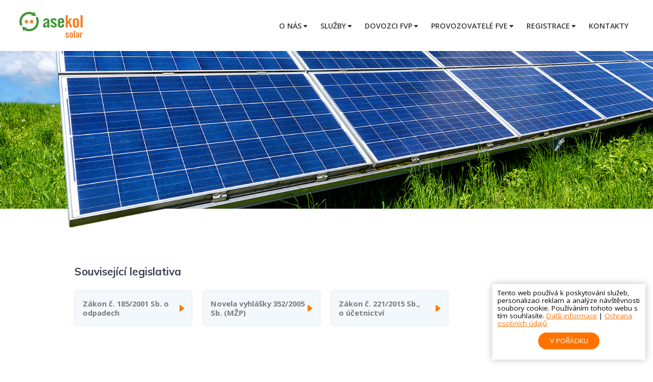

--- FILE ---
content_type: text/html; charset=UTF-8
request_url: https://www.asekol-solar.cz/souvisejici-legislativa/
body_size: 4516
content:
<!DOCTYPE html>
<html lang="cs">
<head>
	<meta charset="UTF-8">
    <meta name="viewport" content="width=device-width, initial-scale=1, shrink-to-fit=no">
	<link rel="profile" href="http://gmpg.org/xfn/11">
    <title>ASEKOL Solar &raquo; Související legislativa</title>
    <meta name="description" content="ASEKOL Solar je společnost, která se specializuje na zpětný odběr solárních panelů a zajištění jejich recyklace.">
    <meta name="author" content="Asekol Solar">
    <link rel="icon" href="https://www.asekol-solar.cz/data/themes/asekol-solar/favicon.ico" type="image/x-icon" />
    <link rel="shortcut icon" href="https://www.asekol-solar.cz/data/themes/asekol-solar/favicon.ico" type="image/x-icon" />
		<meta name='robots' content='max-image-preview:large' />
<link rel="alternate" type="application/rss+xml" title="ASEKOL Solar &raquo; RSS zdroj" href="https://www.asekol-solar.cz/feed/" />
<link rel="alternate" type="application/rss+xml" title="ASEKOL Solar &raquo; RSS komentářů" href="https://www.asekol-solar.cz/comments/feed/" />
<link rel='stylesheet' id='wp-block-library-css' href='https://www.asekol-solar.cz/wp-includes/css/dist/block-library/style.min.css?ver=6.2.8' type='text/css' media='all' />
<link rel='stylesheet' id='classic-theme-styles-css' href='https://www.asekol-solar.cz/wp-includes/css/classic-themes.min.css?ver=6.2.8' type='text/css' media='all' />
<style id='global-styles-inline-css' type='text/css'>
body{--wp--preset--color--black: #000000;--wp--preset--color--cyan-bluish-gray: #abb8c3;--wp--preset--color--white: #ffffff;--wp--preset--color--pale-pink: #f78da7;--wp--preset--color--vivid-red: #cf2e2e;--wp--preset--color--luminous-vivid-orange: #ff6900;--wp--preset--color--luminous-vivid-amber: #fcb900;--wp--preset--color--light-green-cyan: #7bdcb5;--wp--preset--color--vivid-green-cyan: #00d084;--wp--preset--color--pale-cyan-blue: #8ed1fc;--wp--preset--color--vivid-cyan-blue: #0693e3;--wp--preset--color--vivid-purple: #9b51e0;--wp--preset--gradient--vivid-cyan-blue-to-vivid-purple: linear-gradient(135deg,rgba(6,147,227,1) 0%,rgb(155,81,224) 100%);--wp--preset--gradient--light-green-cyan-to-vivid-green-cyan: linear-gradient(135deg,rgb(122,220,180) 0%,rgb(0,208,130) 100%);--wp--preset--gradient--luminous-vivid-amber-to-luminous-vivid-orange: linear-gradient(135deg,rgba(252,185,0,1) 0%,rgba(255,105,0,1) 100%);--wp--preset--gradient--luminous-vivid-orange-to-vivid-red: linear-gradient(135deg,rgba(255,105,0,1) 0%,rgb(207,46,46) 100%);--wp--preset--gradient--very-light-gray-to-cyan-bluish-gray: linear-gradient(135deg,rgb(238,238,238) 0%,rgb(169,184,195) 100%);--wp--preset--gradient--cool-to-warm-spectrum: linear-gradient(135deg,rgb(74,234,220) 0%,rgb(151,120,209) 20%,rgb(207,42,186) 40%,rgb(238,44,130) 60%,rgb(251,105,98) 80%,rgb(254,248,76) 100%);--wp--preset--gradient--blush-light-purple: linear-gradient(135deg,rgb(255,206,236) 0%,rgb(152,150,240) 100%);--wp--preset--gradient--blush-bordeaux: linear-gradient(135deg,rgb(254,205,165) 0%,rgb(254,45,45) 50%,rgb(107,0,62) 100%);--wp--preset--gradient--luminous-dusk: linear-gradient(135deg,rgb(255,203,112) 0%,rgb(199,81,192) 50%,rgb(65,88,208) 100%);--wp--preset--gradient--pale-ocean: linear-gradient(135deg,rgb(255,245,203) 0%,rgb(182,227,212) 50%,rgb(51,167,181) 100%);--wp--preset--gradient--electric-grass: linear-gradient(135deg,rgb(202,248,128) 0%,rgb(113,206,126) 100%);--wp--preset--gradient--midnight: linear-gradient(135deg,rgb(2,3,129) 0%,rgb(40,116,252) 100%);--wp--preset--duotone--dark-grayscale: url('#wp-duotone-dark-grayscale');--wp--preset--duotone--grayscale: url('#wp-duotone-grayscale');--wp--preset--duotone--purple-yellow: url('#wp-duotone-purple-yellow');--wp--preset--duotone--blue-red: url('#wp-duotone-blue-red');--wp--preset--duotone--midnight: url('#wp-duotone-midnight');--wp--preset--duotone--magenta-yellow: url('#wp-duotone-magenta-yellow');--wp--preset--duotone--purple-green: url('#wp-duotone-purple-green');--wp--preset--duotone--blue-orange: url('#wp-duotone-blue-orange');--wp--preset--font-size--small: 13px;--wp--preset--font-size--medium: 20px;--wp--preset--font-size--large: 36px;--wp--preset--font-size--x-large: 42px;--wp--preset--spacing--20: 0.44rem;--wp--preset--spacing--30: 0.67rem;--wp--preset--spacing--40: 1rem;--wp--preset--spacing--50: 1.5rem;--wp--preset--spacing--60: 2.25rem;--wp--preset--spacing--70: 3.38rem;--wp--preset--spacing--80: 5.06rem;--wp--preset--shadow--natural: 6px 6px 9px rgba(0, 0, 0, 0.2);--wp--preset--shadow--deep: 12px 12px 50px rgba(0, 0, 0, 0.4);--wp--preset--shadow--sharp: 6px 6px 0px rgba(0, 0, 0, 0.2);--wp--preset--shadow--outlined: 6px 6px 0px -3px rgba(255, 255, 255, 1), 6px 6px rgba(0, 0, 0, 1);--wp--preset--shadow--crisp: 6px 6px 0px rgba(0, 0, 0, 1);}:where(.is-layout-flex){gap: 0.5em;}body .is-layout-flow > .alignleft{float: left;margin-inline-start: 0;margin-inline-end: 2em;}body .is-layout-flow > .alignright{float: right;margin-inline-start: 2em;margin-inline-end: 0;}body .is-layout-flow > .aligncenter{margin-left: auto !important;margin-right: auto !important;}body .is-layout-constrained > .alignleft{float: left;margin-inline-start: 0;margin-inline-end: 2em;}body .is-layout-constrained > .alignright{float: right;margin-inline-start: 2em;margin-inline-end: 0;}body .is-layout-constrained > .aligncenter{margin-left: auto !important;margin-right: auto !important;}body .is-layout-constrained > :where(:not(.alignleft):not(.alignright):not(.alignfull)){max-width: var(--wp--style--global--content-size);margin-left: auto !important;margin-right: auto !important;}body .is-layout-constrained > .alignwide{max-width: var(--wp--style--global--wide-size);}body .is-layout-flex{display: flex;}body .is-layout-flex{flex-wrap: wrap;align-items: center;}body .is-layout-flex > *{margin: 0;}:where(.wp-block-columns.is-layout-flex){gap: 2em;}.has-black-color{color: var(--wp--preset--color--black) !important;}.has-cyan-bluish-gray-color{color: var(--wp--preset--color--cyan-bluish-gray) !important;}.has-white-color{color: var(--wp--preset--color--white) !important;}.has-pale-pink-color{color: var(--wp--preset--color--pale-pink) !important;}.has-vivid-red-color{color: var(--wp--preset--color--vivid-red) !important;}.has-luminous-vivid-orange-color{color: var(--wp--preset--color--luminous-vivid-orange) !important;}.has-luminous-vivid-amber-color{color: var(--wp--preset--color--luminous-vivid-amber) !important;}.has-light-green-cyan-color{color: var(--wp--preset--color--light-green-cyan) !important;}.has-vivid-green-cyan-color{color: var(--wp--preset--color--vivid-green-cyan) !important;}.has-pale-cyan-blue-color{color: var(--wp--preset--color--pale-cyan-blue) !important;}.has-vivid-cyan-blue-color{color: var(--wp--preset--color--vivid-cyan-blue) !important;}.has-vivid-purple-color{color: var(--wp--preset--color--vivid-purple) !important;}.has-black-background-color{background-color: var(--wp--preset--color--black) !important;}.has-cyan-bluish-gray-background-color{background-color: var(--wp--preset--color--cyan-bluish-gray) !important;}.has-white-background-color{background-color: var(--wp--preset--color--white) !important;}.has-pale-pink-background-color{background-color: var(--wp--preset--color--pale-pink) !important;}.has-vivid-red-background-color{background-color: var(--wp--preset--color--vivid-red) !important;}.has-luminous-vivid-orange-background-color{background-color: var(--wp--preset--color--luminous-vivid-orange) !important;}.has-luminous-vivid-amber-background-color{background-color: var(--wp--preset--color--luminous-vivid-amber) !important;}.has-light-green-cyan-background-color{background-color: var(--wp--preset--color--light-green-cyan) !important;}.has-vivid-green-cyan-background-color{background-color: var(--wp--preset--color--vivid-green-cyan) !important;}.has-pale-cyan-blue-background-color{background-color: var(--wp--preset--color--pale-cyan-blue) !important;}.has-vivid-cyan-blue-background-color{background-color: var(--wp--preset--color--vivid-cyan-blue) !important;}.has-vivid-purple-background-color{background-color: var(--wp--preset--color--vivid-purple) !important;}.has-black-border-color{border-color: var(--wp--preset--color--black) !important;}.has-cyan-bluish-gray-border-color{border-color: var(--wp--preset--color--cyan-bluish-gray) !important;}.has-white-border-color{border-color: var(--wp--preset--color--white) !important;}.has-pale-pink-border-color{border-color: var(--wp--preset--color--pale-pink) !important;}.has-vivid-red-border-color{border-color: var(--wp--preset--color--vivid-red) !important;}.has-luminous-vivid-orange-border-color{border-color: var(--wp--preset--color--luminous-vivid-orange) !important;}.has-luminous-vivid-amber-border-color{border-color: var(--wp--preset--color--luminous-vivid-amber) !important;}.has-light-green-cyan-border-color{border-color: var(--wp--preset--color--light-green-cyan) !important;}.has-vivid-green-cyan-border-color{border-color: var(--wp--preset--color--vivid-green-cyan) !important;}.has-pale-cyan-blue-border-color{border-color: var(--wp--preset--color--pale-cyan-blue) !important;}.has-vivid-cyan-blue-border-color{border-color: var(--wp--preset--color--vivid-cyan-blue) !important;}.has-vivid-purple-border-color{border-color: var(--wp--preset--color--vivid-purple) !important;}.has-vivid-cyan-blue-to-vivid-purple-gradient-background{background: var(--wp--preset--gradient--vivid-cyan-blue-to-vivid-purple) !important;}.has-light-green-cyan-to-vivid-green-cyan-gradient-background{background: var(--wp--preset--gradient--light-green-cyan-to-vivid-green-cyan) !important;}.has-luminous-vivid-amber-to-luminous-vivid-orange-gradient-background{background: var(--wp--preset--gradient--luminous-vivid-amber-to-luminous-vivid-orange) !important;}.has-luminous-vivid-orange-to-vivid-red-gradient-background{background: var(--wp--preset--gradient--luminous-vivid-orange-to-vivid-red) !important;}.has-very-light-gray-to-cyan-bluish-gray-gradient-background{background: var(--wp--preset--gradient--very-light-gray-to-cyan-bluish-gray) !important;}.has-cool-to-warm-spectrum-gradient-background{background: var(--wp--preset--gradient--cool-to-warm-spectrum) !important;}.has-blush-light-purple-gradient-background{background: var(--wp--preset--gradient--blush-light-purple) !important;}.has-blush-bordeaux-gradient-background{background: var(--wp--preset--gradient--blush-bordeaux) !important;}.has-luminous-dusk-gradient-background{background: var(--wp--preset--gradient--luminous-dusk) !important;}.has-pale-ocean-gradient-background{background: var(--wp--preset--gradient--pale-ocean) !important;}.has-electric-grass-gradient-background{background: var(--wp--preset--gradient--electric-grass) !important;}.has-midnight-gradient-background{background: var(--wp--preset--gradient--midnight) !important;}.has-small-font-size{font-size: var(--wp--preset--font-size--small) !important;}.has-medium-font-size{font-size: var(--wp--preset--font-size--medium) !important;}.has-large-font-size{font-size: var(--wp--preset--font-size--large) !important;}.has-x-large-font-size{font-size: var(--wp--preset--font-size--x-large) !important;}
.wp-block-navigation a:where(:not(.wp-element-button)){color: inherit;}
:where(.wp-block-columns.is-layout-flex){gap: 2em;}
.wp-block-pullquote{font-size: 1.5em;line-height: 1.6;}
</style>
<link rel='stylesheet' id='asekolsolar-screen-css' href='https://www.asekol-solar.cz/data/themes/asekol-solar/style.css?ver=6.2.8' type='text/css' media='all' />
<link rel='stylesheet' id='asekolsolar-owlcarousel-css' href='https://www.asekol-solar.cz/data/themes/asekol-solar/assets/vendor/owlcarousel/assets/owl.carousel.css?ver=6.2.8' type='text/css' media='all' />
<link rel='stylesheet' id='asekolsolar-owlcarousel-theme-css' href='https://www.asekol-solar.cz/data/themes/asekol-solar/assets/vendor/owlcarousel/assets/owl.theme.default.css?ver=6.2.8' type='text/css' media='all' />
<link rel='stylesheet' id='asekolsolar-animate-css' href='https://www.asekol-solar.cz/data/themes/asekol-solar/assets/vendor/animate-css/animate.css?ver=6.2.8' type='text/css' media='all' />
<script type='text/javascript' src='https://www.asekol-solar.cz/data/themes/asekol-solar/assets/js/jquery-3.3.1.min.js' id='asekolsolar-jquery-js'></script>
<script type='text/javascript' src='https://www.asekol-solar.cz/data/themes/asekol-solar/assets/vendor/owlcarousel/owl.carousel.min.js' id='asekolsolar-owlcarousel-js'></script>
<script type='text/javascript' src='https://www.asekol-solar.cz/data/themes/asekol-solar/assets/js/template.js' id='asekolsolar-template-js'></script>
<link rel="canonical" href="https://www.asekol-solar.cz/souvisejici-legislativa/" />
</head>
<body >
<header>
    <nav role="navigation" class="navbar">
        <div class="container">
            <div class="navbar-brand">
                <a title="Asekol Solar" href="https://www.asekol-solar.cz/"><img src="https://www.asekol-solar.cz/data/themes/asekol-solar/assets/img/logo.svg" alt="Asekol Solar" /></a>
            </div>
            <div class="toggle-button" id="navbar-toggle-button">
                <div class="line"></div>
                <div class="line"></div>
                <div class="line"></div>
            </div>
            <div class="navbar-nav" id="navbar-toggle">
                <ul id="menu-hlavni-menu" class="nav-inline nav-link"><li id="menu-item-352" class="menu-item menu-item-type-custom menu-item-object-custom menu-item-has-children menu-item-352"><a href="/category/co-nabizime/">O nás</a>
<ul class="dropdown">
	<li id="menu-item-19" class="menu-item menu-item-type-taxonomy menu-item-object-category menu-item-19"><a href="https://www.asekol-solar.cz/category/co-nabizime/">Co nabízíme</a></li>
	<li id="menu-item-44" class="menu-item menu-item-type-taxonomy menu-item-object-category menu-item-44"><a href="https://www.asekol-solar.cz/category/vyhody-spoluprace/">Výhody spolupráce</a></li>
	<li id="menu-item-43" class="menu-item menu-item-type-taxonomy menu-item-object-category menu-item-43"><a href="https://www.asekol-solar.cz/category/vseobecne-obchodni-podminky/">Všeobecné obchodní podmínky</a></li>
	<li id="menu-item-40" class="menu-item menu-item-type-taxonomy menu-item-object-category menu-item-40"><a href="https://www.asekol-solar.cz/category/certifikace-iso/">Certifikace ISO</a></li>
	<li id="menu-item-408" class="menu-item menu-item-type-custom menu-item-object-custom menu-item-has-children menu-item-408"><a href="/category/smernice-evropskeho-parlamentu-a-rady-2012-19-ec/">Legislativa</a>
	<ul class="dropdown">
		<li id="menu-item-42" class="menu-item menu-item-type-taxonomy menu-item-object-category current-post-ancestor current-menu-parent current-post-parent menu-item-42"><a href="https://www.asekol-solar.cz/category/smernice-evropskeho-parlamentu-a-rady-2012-19-ec/">Směrnice Evropského parlamentu a Rady 2012/19/EC</a></li>
		<li id="menu-item-96" class="menu-item menu-item-type-taxonomy menu-item-object-category menu-item-96"><a href="https://www.asekol-solar.cz/category/zakon-c-185-2001-sb/">Zákon č. 185/2001 Sb.</a></li>
		<li id="menu-item-108" class="menu-item menu-item-type-taxonomy menu-item-object-category menu-item-108"><a href="https://www.asekol-solar.cz/category/vyhlaska-mzp/">Novela vyhlášky 352/2005 Sb.</a></li>
		<li id="menu-item-109" class="menu-item menu-item-type-taxonomy menu-item-object-category menu-item-109"><a href="https://www.asekol-solar.cz/category/zakon-c-221-2015-sb/">Zákon č. 221/2015 Sb.</a></li>
		<li id="menu-item-464" class="menu-item menu-item-type-post_type menu-item-object-page menu-item-464"><a href="https://www.asekol-solar.cz/soubory-cookies/">Pravidla používání cookies společností Asekol Solar s.r.o</a></li>
	</ul>
</li>
	<li id="menu-item-41" class="menu-item menu-item-type-taxonomy menu-item-object-category menu-item-41"><a href="https://www.asekol-solar.cz/category/faq/">Často kladené dotazy</a></li>
</ul>
</li>
<li id="menu-item-380" class="menu-item menu-item-type-custom menu-item-object-custom menu-item-has-children menu-item-380"><a href="/category/sber-a-doprava/">Služby</a>
<ul class="dropdown">
	<li id="menu-item-381" class="menu-item menu-item-type-taxonomy menu-item-object-category menu-item-381"><a href="https://www.asekol-solar.cz/category/sber-a-doprava/">Sběr a doprava</a></li>
	<li id="menu-item-157" class="menu-item menu-item-type-taxonomy menu-item-object-category menu-item-157"><a href="https://www.asekol-solar.cz/category/recyklace-solarnich-panelu/">Recyklace solárních panelů</a></li>
	<li id="menu-item-158" class="menu-item menu-item-type-taxonomy menu-item-object-category menu-item-158"><a href="https://www.asekol-solar.cz/category/recyklacni-prispevky/">Recyklační příspěvky</a></li>
</ul>
</li>
<li id="menu-item-382" class="menu-item menu-item-type-custom menu-item-object-custom menu-item-has-children menu-item-382"><a href="/category/povinnost-registrace/">Dovozci FVP</a>
<ul class="dropdown">
	<li id="menu-item-383" class="menu-item menu-item-type-taxonomy menu-item-object-category menu-item-383"><a href="https://www.asekol-solar.cz/category/povinnost-registrace/">Povinnost registrace</a></li>
</ul>
</li>
<li id="menu-item-385" class="menu-item menu-item-type-custom menu-item-object-custom menu-item-has-children menu-item-385"><a href="/category/povinnost-registrace-2/">Provozovatelé FVE</a>
<ul class="dropdown">
	<li id="menu-item-222" class="menu-item menu-item-type-taxonomy menu-item-object-category menu-item-222"><a href="https://www.asekol-solar.cz/category/povinnost-registrace-2/">Povinnost registrace</a></li>
	<li id="menu-item-728" class="menu-item menu-item-type-taxonomy menu-item-object-category menu-item-728"><a href="https://www.asekol-solar.cz/category/registrace-u-asekol-solar2/">Registrace u ASEKOL Solar</a></li>
	<li id="menu-item-227" class="menu-item menu-item-type-taxonomy menu-item-object-category menu-item-227"><a href="https://www.asekol-solar.cz/category/recyklacni-prispevek/">Recyklační příspěvek</a></li>
	<li id="menu-item-729" class="menu-item menu-item-type-taxonomy menu-item-object-category menu-item-729"><a href="https://www.asekol-solar.cz/category/proces-recyklace2/">Proces recyklace</a></li>
</ul>
</li>
<li id="menu-item-386" class="menu-item menu-item-type-custom menu-item-object-custom menu-item-has-children menu-item-386"><a href="/registrace-dovozce/">Registrace</a>
<ul class="dropdown">
	<li id="menu-item-146" class="menu-item menu-item-type-post_type menu-item-object-page menu-item-146"><a href="https://www.asekol-solar.cz/registrace-provozovatele/">Registrace provozovatele solární elektrárny</a></li>
</ul>
</li>
<li id="menu-item-221" class="menu-item menu-item-type-taxonomy menu-item-object-category menu-item-221"><a href="https://www.asekol-solar.cz/category/kontakty/">Kontakty</a></li>
</ul>            </div>
        </div>
    </nav>
</header>
<noscript>Dovolte, abychom Vás informovali, že na Vašem prohlížeči nemáte zapnutý Javascript a proto se Vám některé prvky prezentace nemohou zobrazit.</noscript>

<main role="main">

    
    
        <div class="page-banner" style="background-image: url(https://www.asekol-solar.cz/data/themes/asekol-solar/assets/img/content/page_banner.jpg);"></div>

        
            
            <div class="container-post">
    <article id="post-422" class="article-link">

        <header>
			<h1>Související legislativa</h1>        </header>

        <section>
			<ul>
<li><a href="/category/zakon-c-185-2001-sb/">Zákon č.&nbsp;185/2001 Sb. o odpadech</a></li>
<li><a href="/category/vyhlaska-mzp/">Novela vyhlášky 352/2005 Sb. (MŽP)</a></li>
<li><a href="/category/zakon-c-221-2015-sb/">Zákon č.&nbsp;221/2015 Sb., o&nbsp;účetnictví</a></li>
</ul>

			        </section>

    </article>
</div>

		    
            
            </main>
<footer>
    <div class="row">
        <div class="col-auto col-left">
            <div class="adres"><img src="https://www.asekol-solar.cz/data/themes/asekol-solar/assets/img/icon_gps.svg" /> Československého exilu 2062/8, 143 00 Praha 4</div>
            <div class="mail"><img src="https://www.asekol-solar.cz/data/themes/asekol-solar/assets/img/icon_mail.svg" /> <a href="mailto:info@asekolsolar.cz">info@asekolsolar.cz</a></div>
            <div class="phone"><img src="https://www.asekol-solar.cz/data/themes/asekol-solar/assets/img/icon_phone.svg" /> infolinka 234 235 259 (po-pá: 9:00 – 17:00)</div>
        </div>
        <div class="col-auto col-right">
            <a href="//www.prvni-pozice.com" target="_blank"><img src="https://www.asekol-solar.cz/data/themes/asekol-solar/assets/img/logo_1P.svg" /></a>
        </div>
    </div>
</footer>

    <div class="cookies-consent" id="cookie-agreement">
        Tento web používá k poskytování služeb, personalizaci reklam a analýze
        návštěvnosti soubory cookie. Používáním tohoto webu s tím souhlasíte.
        <a href="/soubory-cookies">Další informace</a> |
        <a href="/?page_id=3">Ochrana osobních údajů</a>
        <a href="javascript:void(0);" onclick="setAgreementCookie()" class="btn btn-orange">V pořádku</a>
        <script>
            $('.cookies-consent').click(function() {
                var date = new Date();
                date.setFullYear(date.getFullYear() + 10);
                document.cookie = 'cookies-consent=1; path=/; expires=' + date.toGMTString();
                $('.cookies-consent').hide();
            });
        </script>
    </div>


</body>
</html>

--- FILE ---
content_type: text/css
request_url: https://www.asekol-solar.cz/data/themes/asekol-solar/style.css?ver=6.2.8
body_size: 5153
content:
@import url("https://fonts.googleapis.com/css?family=Muli:400,600,700|Open+Sans:400,600,700&subset=latin-ext");html{line-height:1.15;-ms-text-size-adjust:100%;-webkit-text-size-adjust:100%}body{margin:0}article,aside,footer,header,nav,section{display:block}h1{font-size:2em;margin:0.67em 0}figcaption,figure,main{display:block}figure{margin:1em 40px}hr{-webkit-box-sizing:content-box;box-sizing:content-box;height:0;overflow:visible}pre{font-family:monospace, monospace;font-size:1em}a{background-color:transparent;-webkit-text-decoration-skip:objects}abbr[title]{border-bottom:none;text-decoration:underline;-webkit-text-decoration:underline dotted;text-decoration:underline dotted}b,strong{font-weight:inherit}b,strong{font-weight:bolder}code,kbd,samp{font-family:monospace, monospace;font-size:1em}dfn{font-style:italic}mark{background-color:#ff0;color:#000}small{font-size:80%}sub,sup{font-size:75%;line-height:0;position:relative;vertical-align:baseline}sub{bottom:-0.25em}sup{top:-0.5em}audio,video{display:inline-block}audio:not([controls]){display:none;height:0}img{border-style:none}svg:not(:root){overflow:hidden}button,input,optgroup,select,textarea{font-family:sans-serif;font-size:100%;line-height:1.15;margin:0}button,input{overflow:visible}button,select{text-transform:none}button,html [type="button"],[type="reset"],[type="submit"]{-webkit-appearance:button}button::-moz-focus-inner,[type="button"]::-moz-focus-inner,[type="reset"]::-moz-focus-inner,[type="submit"]::-moz-focus-inner{border-style:none;padding:0}button:-moz-focusring,[type="button"]:-moz-focusring,[type="reset"]:-moz-focusring,[type="submit"]:-moz-focusring{outline:1px dotted ButtonText}fieldset{padding:0.35em 0.75em 0.625em}legend{-webkit-box-sizing:border-box;box-sizing:border-box;color:inherit;display:table;max-width:100%;padding:0;white-space:normal}progress{display:inline-block;vertical-align:baseline}textarea{overflow:auto}[type="checkbox"],[type="radio"]{-webkit-box-sizing:border-box;box-sizing:border-box;padding:0}[type="number"]::-webkit-inner-spin-button,[type="number"]::-webkit-outer-spin-button{height:auto}[type="search"]{-webkit-appearance:textfield;outline-offset:-2px}[type="search"]::-webkit-search-cancel-button,[type="search"]::-webkit-search-decoration{-webkit-appearance:none}::-webkit-file-upload-button{-webkit-appearance:button;font:inherit}details,menu{display:block}summary{display:list-item}canvas{display:inline-block}template{display:none}[hidden]{display:none}html{font-size:15px;min-height:100%;-ms-text-size-adjust:100%;-webkit-text-size-adjust:100%;-webkit-box-sizing:border-box;box-sizing:border-box;-ms-overflow-style:scrollbar}*,*:before,*:after{-webkit-box-sizing:inherit;box-sizing:inherit}.container{max-width:1234px;margin:0 auto;padding:0 15px 0 15px}.container-post,.widget{max-width:1094px;margin:0 auto;padding:0 15px 0 15px}.container-quote{max-width:934px;margin:0 auto;padding:0 15px 0 15px}.container-fluid{max-width:100%;padding:0 15px 0 15px}.row{width:100%;display:-webkit-box;display:-moz-flex;display:-ms-flexbox;display:-webkit-flex;display:flex;-webkit-box-orient:horizontal;-webkit-box-direction:normal;-ms-flex-direction:row;-webkit-flex-direction:row;flex-direction:row;-ms-flex-wrap:wrap;-webkit-flex-wrap:wrap;flex-wrap:wrap;-webkit-box-align:center;-webkit-align-items:center;-ms-flex-align:center;align-items:center;*zoom:1}.row .col-auto{position:relative;-webkit-box-flex:0;-webkit-flex:0 0 auto;-ms-flex:0 0 auto;flex:0 0 auto}.row .col-xs-1{position:relative;max-width:8.33333%;-webkit-box-flex:0;-ms-flex:0 0 8.33333%;-webkit-flex:0 0 8.33333%;flex:0 0 8.33333%;-ms-flex-preferred-size:8.33333%;-webkit-flex-basis:8.33333%;flex-basis:8.33333%}.row .col-xs-2{position:relative;max-width:16.66667%;-webkit-box-flex:0;-ms-flex:0 0 16.66667%;-webkit-flex:0 0 16.66667%;flex:0 0 16.66667%;-ms-flex-preferred-size:16.66667%;-webkit-flex-basis:16.66667%;flex-basis:16.66667%}.row .col-xs-3{position:relative;max-width:25%;-webkit-box-flex:0;-ms-flex:0 0 25%;-webkit-flex:0 0 25%;flex:0 0 25%;-ms-flex-preferred-size:25%;-webkit-flex-basis:25%;flex-basis:25%}.row .col-xs-4{position:relative;max-width:33.33333%;-webkit-box-flex:0;-ms-flex:0 0 33.33333%;-webkit-flex:0 0 33.33333%;flex:0 0 33.33333%;-ms-flex-preferred-size:33.33333%;-webkit-flex-basis:33.33333%;flex-basis:33.33333%}.row .col-xs-5{position:relative;max-width:41.66667%;-webkit-box-flex:0;-ms-flex:0 0 41.66667%;-webkit-flex:0 0 41.66667%;flex:0 0 41.66667%;-ms-flex-preferred-size:41.66667%;-webkit-flex-basis:41.66667%;flex-basis:41.66667%}.row .col-xs-6{position:relative;max-width:50%;-webkit-box-flex:0;-ms-flex:0 0 50%;-webkit-flex:0 0 50%;flex:0 0 50%;-ms-flex-preferred-size:50%;-webkit-flex-basis:50%;flex-basis:50%}.row .col-xs-7{position:relative;max-width:58.33333%;-webkit-box-flex:0;-ms-flex:0 0 58.33333%;-webkit-flex:0 0 58.33333%;flex:0 0 58.33333%;-ms-flex-preferred-size:58.33333%;-webkit-flex-basis:58.33333%;flex-basis:58.33333%}.row .col-xs-8{position:relative;max-width:66.66667%;-webkit-box-flex:0;-ms-flex:0 0 66.66667%;-webkit-flex:0 0 66.66667%;flex:0 0 66.66667%;-ms-flex-preferred-size:66.66667%;-webkit-flex-basis:66.66667%;flex-basis:66.66667%}.row .col-xs-9{position:relative;max-width:75%;-webkit-box-flex:0;-ms-flex:0 0 75%;-webkit-flex:0 0 75%;flex:0 0 75%;-ms-flex-preferred-size:75%;-webkit-flex-basis:75%;flex-basis:75%}.row .col-xs-10{position:relative;max-width:83.33333%;-webkit-box-flex:0;-ms-flex:0 0 83.33333%;-webkit-flex:0 0 83.33333%;flex:0 0 83.33333%;-ms-flex-preferred-size:83.33333%;-webkit-flex-basis:83.33333%;flex-basis:83.33333%}.row .col-xs-11{position:relative;max-width:91.66667%;-webkit-box-flex:0;-ms-flex:0 0 91.66667%;-webkit-flex:0 0 91.66667%;flex:0 0 91.66667%;-ms-flex-preferred-size:91.66667%;-webkit-flex-basis:91.66667%;flex-basis:91.66667%}.row .col-xs-12{position:relative;max-width:100%;-webkit-box-flex:0;-ms-flex:0 0 100%;-webkit-flex:0 0 100%;flex:0 0 100%;-ms-flex-preferred-size:100%;-webkit-flex-basis:100%;flex-basis:100%}@media (min-width: 500px){.row .col-sm-1{position:relative;max-width:8.33333%;-webkit-box-flex:0;-ms-flex:0 0 8.33333%;-webkit-flex:0 0 8.33333%;flex:0 0 8.33333%;-ms-flex-preferred-size:8.33333%;-webkit-flex-basis:8.33333%;flex-basis:8.33333%}.row .col-sm-2{position:relative;max-width:16.66667%;-webkit-box-flex:0;-ms-flex:0 0 16.66667%;-webkit-flex:0 0 16.66667%;flex:0 0 16.66667%;-ms-flex-preferred-size:16.66667%;-webkit-flex-basis:16.66667%;flex-basis:16.66667%}.row .col-sm-3{position:relative;max-width:25%;-webkit-box-flex:0;-ms-flex:0 0 25%;-webkit-flex:0 0 25%;flex:0 0 25%;-ms-flex-preferred-size:25%;-webkit-flex-basis:25%;flex-basis:25%}.row .col-sm-4{position:relative;max-width:33.33333%;-webkit-box-flex:0;-ms-flex:0 0 33.33333%;-webkit-flex:0 0 33.33333%;flex:0 0 33.33333%;-ms-flex-preferred-size:33.33333%;-webkit-flex-basis:33.33333%;flex-basis:33.33333%}.row .col-sm-5{position:relative;max-width:41.66667%;-webkit-box-flex:0;-ms-flex:0 0 41.66667%;-webkit-flex:0 0 41.66667%;flex:0 0 41.66667%;-ms-flex-preferred-size:41.66667%;-webkit-flex-basis:41.66667%;flex-basis:41.66667%}.row .col-sm-6{position:relative;max-width:50%;-webkit-box-flex:0;-ms-flex:0 0 50%;-webkit-flex:0 0 50%;flex:0 0 50%;-ms-flex-preferred-size:50%;-webkit-flex-basis:50%;flex-basis:50%}.row .col-sm-7{position:relative;max-width:58.33333%;-webkit-box-flex:0;-ms-flex:0 0 58.33333%;-webkit-flex:0 0 58.33333%;flex:0 0 58.33333%;-ms-flex-preferred-size:58.33333%;-webkit-flex-basis:58.33333%;flex-basis:58.33333%}.row .col-sm-8{position:relative;max-width:66.66667%;-webkit-box-flex:0;-ms-flex:0 0 66.66667%;-webkit-flex:0 0 66.66667%;flex:0 0 66.66667%;-ms-flex-preferred-size:66.66667%;-webkit-flex-basis:66.66667%;flex-basis:66.66667%}.row .col-sm-9{position:relative;max-width:75%;-webkit-box-flex:0;-ms-flex:0 0 75%;-webkit-flex:0 0 75%;flex:0 0 75%;-ms-flex-preferred-size:75%;-webkit-flex-basis:75%;flex-basis:75%}.row .col-sm-10{position:relative;max-width:83.33333%;-webkit-box-flex:0;-ms-flex:0 0 83.33333%;-webkit-flex:0 0 83.33333%;flex:0 0 83.33333%;-ms-flex-preferred-size:83.33333%;-webkit-flex-basis:83.33333%;flex-basis:83.33333%}.row .col-sm-11{position:relative;max-width:91.66667%;-webkit-box-flex:0;-ms-flex:0 0 91.66667%;-webkit-flex:0 0 91.66667%;flex:0 0 91.66667%;-ms-flex-preferred-size:91.66667%;-webkit-flex-basis:91.66667%;flex-basis:91.66667%}.row .col-sm-12{position:relative;max-width:100%;-webkit-box-flex:0;-ms-flex:0 0 100%;-webkit-flex:0 0 100%;flex:0 0 100%;-ms-flex-preferred-size:100%;-webkit-flex-basis:100%;flex-basis:100%}}@media (min-width: 750px){.row .col-md-1{position:relative;max-width:8.33333%;-webkit-box-flex:0;-ms-flex:0 0 8.33333%;-webkit-flex:0 0 8.33333%;flex:0 0 8.33333%;-ms-flex-preferred-size:8.33333%;-webkit-flex-basis:8.33333%;flex-basis:8.33333%}.row .col-md-2{position:relative;max-width:16.66667%;-webkit-box-flex:0;-ms-flex:0 0 16.66667%;-webkit-flex:0 0 16.66667%;flex:0 0 16.66667%;-ms-flex-preferred-size:16.66667%;-webkit-flex-basis:16.66667%;flex-basis:16.66667%}.row .col-md-3{position:relative;max-width:25%;-webkit-box-flex:0;-ms-flex:0 0 25%;-webkit-flex:0 0 25%;flex:0 0 25%;-ms-flex-preferred-size:25%;-webkit-flex-basis:25%;flex-basis:25%}.row .col-md-4{position:relative;max-width:33.33333%;-webkit-box-flex:0;-ms-flex:0 0 33.33333%;-webkit-flex:0 0 33.33333%;flex:0 0 33.33333%;-ms-flex-preferred-size:33.33333%;-webkit-flex-basis:33.33333%;flex-basis:33.33333%}.row .col-md-5{position:relative;max-width:41.66667%;-webkit-box-flex:0;-ms-flex:0 0 41.66667%;-webkit-flex:0 0 41.66667%;flex:0 0 41.66667%;-ms-flex-preferred-size:41.66667%;-webkit-flex-basis:41.66667%;flex-basis:41.66667%}.row .col-md-6{position:relative;max-width:50%;-webkit-box-flex:0;-ms-flex:0 0 50%;-webkit-flex:0 0 50%;flex:0 0 50%;-ms-flex-preferred-size:50%;-webkit-flex-basis:50%;flex-basis:50%}.row .col-md-7{position:relative;max-width:58.33333%;-webkit-box-flex:0;-ms-flex:0 0 58.33333%;-webkit-flex:0 0 58.33333%;flex:0 0 58.33333%;-ms-flex-preferred-size:58.33333%;-webkit-flex-basis:58.33333%;flex-basis:58.33333%}.row .col-md-8{position:relative;max-width:66.66667%;-webkit-box-flex:0;-ms-flex:0 0 66.66667%;-webkit-flex:0 0 66.66667%;flex:0 0 66.66667%;-ms-flex-preferred-size:66.66667%;-webkit-flex-basis:66.66667%;flex-basis:66.66667%}.row .col-md-9{position:relative;max-width:75%;-webkit-box-flex:0;-ms-flex:0 0 75%;-webkit-flex:0 0 75%;flex:0 0 75%;-ms-flex-preferred-size:75%;-webkit-flex-basis:75%;flex-basis:75%}.row .col-md-10{position:relative;max-width:83.33333%;-webkit-box-flex:0;-ms-flex:0 0 83.33333%;-webkit-flex:0 0 83.33333%;flex:0 0 83.33333%;-ms-flex-preferred-size:83.33333%;-webkit-flex-basis:83.33333%;flex-basis:83.33333%}.row .col-md-11{position:relative;max-width:91.66667%;-webkit-box-flex:0;-ms-flex:0 0 91.66667%;-webkit-flex:0 0 91.66667%;flex:0 0 91.66667%;-ms-flex-preferred-size:91.66667%;-webkit-flex-basis:91.66667%;flex-basis:91.66667%}.row .col-md-12{position:relative;max-width:100%;-webkit-box-flex:0;-ms-flex:0 0 100%;-webkit-flex:0 0 100%;flex:0 0 100%;-ms-flex-preferred-size:100%;-webkit-flex-basis:100%;flex-basis:100%}}@media (min-width: 1000px){.row .col-dl-1{position:relative;max-width:8.33333%;-webkit-box-flex:0;-ms-flex:0 0 8.33333%;-webkit-flex:0 0 8.33333%;flex:0 0 8.33333%;-ms-flex-preferred-size:8.33333%;-webkit-flex-basis:8.33333%;flex-basis:8.33333%}.row .col-dl-2{position:relative;max-width:16.66667%;-webkit-box-flex:0;-ms-flex:0 0 16.66667%;-webkit-flex:0 0 16.66667%;flex:0 0 16.66667%;-ms-flex-preferred-size:16.66667%;-webkit-flex-basis:16.66667%;flex-basis:16.66667%}.row .col-dl-3{position:relative;max-width:25%;-webkit-box-flex:0;-ms-flex:0 0 25%;-webkit-flex:0 0 25%;flex:0 0 25%;-ms-flex-preferred-size:25%;-webkit-flex-basis:25%;flex-basis:25%}.row .col-dl-4{position:relative;max-width:33.33333%;-webkit-box-flex:0;-ms-flex:0 0 33.33333%;-webkit-flex:0 0 33.33333%;flex:0 0 33.33333%;-ms-flex-preferred-size:33.33333%;-webkit-flex-basis:33.33333%;flex-basis:33.33333%}.row .col-dl-5{position:relative;max-width:41.66667%;-webkit-box-flex:0;-ms-flex:0 0 41.66667%;-webkit-flex:0 0 41.66667%;flex:0 0 41.66667%;-ms-flex-preferred-size:41.66667%;-webkit-flex-basis:41.66667%;flex-basis:41.66667%}.row .col-dl-6{position:relative;max-width:50%;-webkit-box-flex:0;-ms-flex:0 0 50%;-webkit-flex:0 0 50%;flex:0 0 50%;-ms-flex-preferred-size:50%;-webkit-flex-basis:50%;flex-basis:50%}.row .col-dl-7{position:relative;max-width:58.33333%;-webkit-box-flex:0;-ms-flex:0 0 58.33333%;-webkit-flex:0 0 58.33333%;flex:0 0 58.33333%;-ms-flex-preferred-size:58.33333%;-webkit-flex-basis:58.33333%;flex-basis:58.33333%}.row .col-dl-8{position:relative;max-width:66.66667%;-webkit-box-flex:0;-ms-flex:0 0 66.66667%;-webkit-flex:0 0 66.66667%;flex:0 0 66.66667%;-ms-flex-preferred-size:66.66667%;-webkit-flex-basis:66.66667%;flex-basis:66.66667%}.row .col-dl-9{position:relative;max-width:75%;-webkit-box-flex:0;-ms-flex:0 0 75%;-webkit-flex:0 0 75%;flex:0 0 75%;-ms-flex-preferred-size:75%;-webkit-flex-basis:75%;flex-basis:75%}.row .col-dl-10{position:relative;max-width:83.33333%;-webkit-box-flex:0;-ms-flex:0 0 83.33333%;-webkit-flex:0 0 83.33333%;flex:0 0 83.33333%;-ms-flex-preferred-size:83.33333%;-webkit-flex-basis:83.33333%;flex-basis:83.33333%}.row .col-dl-11{position:relative;max-width:91.66667%;-webkit-box-flex:0;-ms-flex:0 0 91.66667%;-webkit-flex:0 0 91.66667%;flex:0 0 91.66667%;-ms-flex-preferred-size:91.66667%;-webkit-flex-basis:91.66667%;flex-basis:91.66667%}.row .col-dl-12{position:relative;max-width:100%;-webkit-box-flex:0;-ms-flex:0 0 100%;-webkit-flex:0 0 100%;flex:0 0 100%;-ms-flex-preferred-size:100%;-webkit-flex-basis:100%;flex-basis:100%}}@media (min-width: 1200px){.row .col-lg-1{position:relative;max-width:8.33333%;-webkit-box-flex:0;-ms-flex:0 0 8.33333%;-webkit-flex:0 0 8.33333%;flex:0 0 8.33333%;-ms-flex-preferred-size:8.33333%;-webkit-flex-basis:8.33333%;flex-basis:8.33333%}.row .col-lg-2{position:relative;max-width:16.66667%;-webkit-box-flex:0;-ms-flex:0 0 16.66667%;-webkit-flex:0 0 16.66667%;flex:0 0 16.66667%;-ms-flex-preferred-size:16.66667%;-webkit-flex-basis:16.66667%;flex-basis:16.66667%}.row .col-lg-3{position:relative;max-width:25%;-webkit-box-flex:0;-ms-flex:0 0 25%;-webkit-flex:0 0 25%;flex:0 0 25%;-ms-flex-preferred-size:25%;-webkit-flex-basis:25%;flex-basis:25%}.row .col-lg-4{position:relative;max-width:33.33333%;-webkit-box-flex:0;-ms-flex:0 0 33.33333%;-webkit-flex:0 0 33.33333%;flex:0 0 33.33333%;-ms-flex-preferred-size:33.33333%;-webkit-flex-basis:33.33333%;flex-basis:33.33333%}.row .col-lg-5{position:relative;max-width:41.66667%;-webkit-box-flex:0;-ms-flex:0 0 41.66667%;-webkit-flex:0 0 41.66667%;flex:0 0 41.66667%;-ms-flex-preferred-size:41.66667%;-webkit-flex-basis:41.66667%;flex-basis:41.66667%}.row .col-lg-6{position:relative;max-width:50%;-webkit-box-flex:0;-ms-flex:0 0 50%;-webkit-flex:0 0 50%;flex:0 0 50%;-ms-flex-preferred-size:50%;-webkit-flex-basis:50%;flex-basis:50%}.row .col-lg-7{position:relative;max-width:58.33333%;-webkit-box-flex:0;-ms-flex:0 0 58.33333%;-webkit-flex:0 0 58.33333%;flex:0 0 58.33333%;-ms-flex-preferred-size:58.33333%;-webkit-flex-basis:58.33333%;flex-basis:58.33333%}.row .col-lg-8{position:relative;max-width:66.66667%;-webkit-box-flex:0;-ms-flex:0 0 66.66667%;-webkit-flex:0 0 66.66667%;flex:0 0 66.66667%;-ms-flex-preferred-size:66.66667%;-webkit-flex-basis:66.66667%;flex-basis:66.66667%}.row .col-lg-9{position:relative;max-width:75%;-webkit-box-flex:0;-ms-flex:0 0 75%;-webkit-flex:0 0 75%;flex:0 0 75%;-ms-flex-preferred-size:75%;-webkit-flex-basis:75%;flex-basis:75%}.row .col-lg-10{position:relative;max-width:83.33333%;-webkit-box-flex:0;-ms-flex:0 0 83.33333%;-webkit-flex:0 0 83.33333%;flex:0 0 83.33333%;-ms-flex-preferred-size:83.33333%;-webkit-flex-basis:83.33333%;flex-basis:83.33333%}.row .col-lg-11{position:relative;max-width:91.66667%;-webkit-box-flex:0;-ms-flex:0 0 91.66667%;-webkit-flex:0 0 91.66667%;flex:0 0 91.66667%;-ms-flex-preferred-size:91.66667%;-webkit-flex-basis:91.66667%;flex-basis:91.66667%}.row .col-lg-12{position:relative;max-width:100%;-webkit-box-flex:0;-ms-flex:0 0 100%;-webkit-flex:0 0 100%;flex:0 0 100%;-ms-flex-preferred-size:100%;-webkit-flex-basis:100%;flex-basis:100%}}.row:before,.row:after{content:" ";display:table}.row:after{clear:both}.text-left{text-align:left}@media (max-width: 600px){.text-left{text-align:center}}.text-right{text-align:right}@media (max-width: 600px){.text-right{text-align:center}}.text-center{text-align:center}.text-right-static{text-align:right}.text-strong{font-weight:bold}.img-responsive,article .gallery img{max-width:100%;height:auto}.navbar{position:relative;z-index:1000;*zoom:1}.navbar.navbar-fixed{position:fixed;top:0;left:0;width:100%}.navbar a{text-decoration:none}.navbar a:hover{text-decoration:none}.navbar .navbar-brand{float:left}.navbar .navbar-nav{float:right;z-index:1001}.navbar .navbar-nav ul{list-style:none;padding:0;margin:0}@media (min-width: 851px){.navbar .navbar-nav ul.nav-inline{display:inline-block}}.navbar .navbar-nav ul li{position:relative;display:inline-block;text-align:center}@media only screen and (max-width: 850px){.navbar .navbar-nav ul li{display:block;padding:15px 0 15px 0}}@media (max-width: 850px){.navbar .navbar-nav{max-height:0;width:100% !important;overflow:hidden;-webkit-transition:max-height .35s ease-out;-o-transition:max-height .35s ease-out;transition:max-height .35s ease-out}.navbar .navbar-nav.collapse{max-height:100vh;-webkit-transition:max-height .35s ease-in;-o-transition:max-height .35s ease-in;transition:max-height .35s ease-in}}.navbar .toggle-button{float:right;width:38px;padding:4px;outline:none;-webkit-border-radius:4px;border-radius:4px;background-color:transparent;cursor:pointer}@media (min-width: 851px){.navbar .toggle-button{display:none}}.navbar .toggle-button .line{position:relative;width:100%;height:2px;background-color:#000000;margin-top:4px;margin-bottom:4px;-webkit-transition:all .1s ease-in-out;-o-transition:all .1s ease-in-out;transition:all .1s ease-in-out}.navbar .toggle-button.active .line:nth-of-type(2){top:1px}.navbar .toggle-button.active .line:nth-of-type(3){top:2px}.navbar .toggle-button.active .line:nth-of-type(1){top:6px;-webkit-transform:rotate(45deg);-ms-transform:rotate(45deg);transform:rotate(45deg)}.navbar .toggle-button.active .line:nth-of-type(2){background-color:transparent}.navbar .toggle-button.active .line:nth-of-type(3){top:-6px;-webkit-transform:rotate(-45deg);-ms-transform:rotate(-45deg);transform:rotate(-45deg)}.navbar:before,.navbar:after{content:" ";display:table}.navbar:after{clear:both}.btn,form input[type="button"],form input[type="submit"]{outline:none;border:none;display:inline-block;background-color:transparent;text-wrap:normal;cursor:pointer;text-decoration:none;text-transform:uppercase}.btn:hover,form input:hover[type="button"],form input:hover[type="submit"]{text-decoration:none}.vcenter-outer{display:table;position:absolute;height:100%;width:100%;*zoom:1}.vcenter-outer .vcenter-middle{display:table-cell;vertical-align:middle}.vcenter-outer:before,.vcenter-outer:after{content:" ";display:table}.vcenter-outer:after{clear:both}body{font-family:'Open Sans', sans-serif;font-weight:400;color:#000000;background-color:#ffffff;overflow-x:hidden}h1,h4,h5{font-family:'Muli', sans-serif;font-weight:700;color:#3c4250}h2{font-family:'Open Sans', sans-serif;font-size:2.7em;font-weight:600;color:#3c4250}h3{font-family:'Open Sans', sans-serif;font-weight:600;color:#3c4250}.navbar{background-color:#ffffff;min-height:100px}.navbar.navbar-fixed{border-bottom:1px solid #FD7100}.navbar .navbar-brand{padding-top:22px}@media (min-width: 850px){.navbar .navbar-nav{margin-top:33px}}.navbar .navbar-nav .nav-link{font-size:0.95rem}.navbar .navbar-nav .nav-link>li.menu-item-has-children>a:after{content:'';display:inline-block;width:7px;height:5px;margin-left:4px;margin-bottom:2px;background:url("./assets/img/icon_menu_arrow.png") center top no-repeat}.navbar .navbar-nav .nav-link>li.menu-item-has-children>a:hover:after{background:url("./assets/img/icon_menu_arrow_hover.png") center top no-repeat}@media (min-width: 850px){.navbar .navbar-nav .nav-link>li.menu-item-has-children .menu-item-has-children>a:after{content:'';display:inline-block;width:5px;height:7px;margin-left:4px;margin-bottom:2px;background:url("./assets/img/icon_menu_right_arrow.png") center top no-repeat}}.navbar .navbar-nav .nav-link>li>a{display:inline-block;padding-top:10px;padding-bottom:10px;padding-left:12px;padding-right:10px;-webkit-border-radius:3px;border-radius:3px;color:#373737;font-weight:600;text-transform:uppercase}.navbar .navbar-nav .nav-link>li>a:hover{color:#F58025;background-color:#222222}.navbar .navbar-nav .nav-link>li.item-select>a{color:#F58025;background-color:#222222}.navbar .navbar-nav .nav-link>li.item-select>a:after{background:url("./assets/img/icon_menu_arrow_hover.png") center top no-repeat}.navbar .navbar-nav .nav-link ul.dropdown{position:absolute;display:none;-webkit-border-radius:3px;border-radius:3px;background-color:#222222}.navbar .navbar-nav .nav-link ul.dropdown.toogle-item-show{display:block}@media (max-width: 850px){.navbar .navbar-nav .nav-link ul.dropdown{position:relative !important}}.navbar .navbar-nav .nav-link ul.dropdown li{position:relative;border-bottom:solid 1px #525252}@media (max-width: 850px){.navbar .navbar-nav .nav-link ul.dropdown li{padding-top:0;padding-bottom:0}}.navbar .navbar-nav .nav-link ul.dropdown li a{text-align:left;display:block;color:#ffffff;font-weight:600;padding-left:18px;padding-right:18px;padding-top:22px;padding-bottom:16px;width:211px}.navbar .navbar-nav .nav-link ul.dropdown li a:hover{color:#F58025}@media (max-width: 851px){.navbar .navbar-nav .nav-link ul.dropdown li a{width:100%;text-align:center}}.navbar .navbar-nav .nav-link ul.dropdown li ul.dropdown{background-color:#4a4949;z-index:10}@media (min-width: 851px){.navbar .navbar-nav .nav-link ul.dropdown li ul.dropdown{top:0;right:-211px;max-width:211px}}.navbar .toggle-button{margin-top:35px}.page-banner{height:25vh;max-height:448px;background:center bottom no-repeat;-webkit-background-size:cover;background-size:cover;*zoom:1}@media (max-width: 320px){.page-banner{height:100px}}@media (min-width: 850px){.page-banner{min-height:100px;height:48vh}}.page-banner:before,.page-banner:after{content:" ";display:table}.page-banner:after{clear:both}article{margin-top:4rem;margin-bottom:4rem;*zoom:1}@media (max-width: 749px){article .col-order-image{-webkit-box-ordinal-group:2;-webkit-order:1;-ms-flex-order:1;order:1}article .col-order-text{-webkit-box-ordinal-group:3;-webkit-order:2;-ms-flex-order:2;order:2}}article p{line-height:1.8rem}article a{color:#FD7100;text-decoration:underline}article a:hover{text-decoration:none}article ul{list-style:none;padding-left:0}article ul li{padding-left:50px;padding-top:6px;margin-top:1rem;margin-bottom:1rem;min-height:40px;font-size:1.1em;line-height:1.8rem;background:url(assets/img/icon_list.svg) left top no-repeat}article#post-140 header,article#post-144 header{text-align:center}article.homepage-about{max-width:570px;padding-left:15px;margin-right:46px;margin-left:auto}@media (max-width: 999px){article.homepage-about{max-width:100%;padding-right:15px;margin:initial;text-align:center}}article.homepage-about p{text-align:justify;margin-bottom:30px}@media (max-width: 999px){article.homepage-about p .btn,article.homepage-about p form input[type="button"],form article.homepage-about p input[type="button"],article.homepage-about p form input[type="submit"],form article.homepage-about p input[type="submit"]{margin:0 auto;display:block}}article.article-aside{padding:15px;background-color:#F3F8FC}@media (min-width: 1094px){article.article-aside{margin-left:30px;margin-right:30px;padding:30px 81px 41px 81px}}article.article-aside header{text-align:center}article.article-aside header h2{font-size:2rem}article.article-aside a{display:block;color:#FD7100;text-decoration:underline;font-weight:700;padding-left:50px;line-height:28px;background:url("./assets/img/icon_file_pdf.svg") left center no-repeat}article.article-aside a:hover{text-decoration:none}article.article-quote .col-title{width:44%}@media (max-width: 749px){article.article-quote .col-title{width:100%}}article.article-quote .col-line{width:12%}@media (max-width: 749px){article.article-quote .col-line{width:100%}}article.article-quote .col-content{width:44%}@media (max-width: 749px){article.article-quote .col-content{width:100%}}article.article-quote header h1{font-family:'Open Sans', sans-serif;font-size:4rem;font-weight:600;color:#3c4250;margin-left:auto;margin-right:0}article.article-quote header.short{text-align:center}@media (min-width: 750px){article.article-quote header.short{text-align:left;max-width:220px}}article.article-quote .vertical-line{width:7px;height:196px;margin:0 auto;background-color:#f47e24}@media (max-width: 749px){article.article-quote .vertical-line{height:7px;width:100%}}article.article-quote section{font-size:1.3rem;line-height:2.1rem}@media (min-width: 1094px){article.article-link header{margin-left:38px;margin-right:38px}article.article-link section{margin-left:28px;margin-right:28px}}article.article-link header{font-size:0.70rem}article.article-link ul{*zoom:1;list-style:none}article.article-link ul:before,article.article-link ul:after{content:" ";display:table}article.article-link ul:after{clear:both}article.article-link ul li{float:left;display:table;height:70px;margin:10px;padding:0;-webkit-border-radius:5px;border-radius:5px;border:1px solid #e5e8ed;background:#f3f8fc url("./assets/img/icon_category_arrow.svg") right 15px center no-repeat}article.article-link ul li a{display:table-cell;vertical-align:middle;padding-left:15px;padding-right:30px;width:229px;color:#788083;font-size:0.9em;font-weight:700;line-height:1.2rem;text-decoration:none}article.article-link ul li:hover{background-color:#fdeadc;text-decoration:none}@media (min-width: 1094px){article.article-post header,article.article-post section{margin-left:38px;margin-right:38px}}article:before,article:after{content:" ";display:table}article:after{clear:both}.btn-orange{color:#ffffff;background-color:#ff7200;-webkit-border-radius:20px;border-radius:20px;text-align:center;text-transform:uppercase;line-height:43px;width:210px}.btn-orange:hover{background-color:#d67100;-webkit-transition:all .5s ease-in-out;-o-transition:all .5s ease-in-out;transition:all .5s ease-in-out}.btn-admin-edit-post a{color:#3c4250;text-decoration:underline}.btn-admin-edit-post a:hover{text-decoration:none}.nf-form-wrap{max-width:500px;margin:0 auto}.nf-form-wrap .nf-before-form-content{margin-bottom:2rem}.nf-form-wrap .submit-container{text-align:center}.map-search-form label,.map-search-form input,.map-search-form select{margin-right:15px}@media (max-width: 750px){.map-search-form label{display:block;width:100%;padding-top:15px;padding-bottom:15px;margin-right:0}.map-search-form input{width:100%;margin-right:0}.map-search-form select{margin-top:15px;margin-bottom:15px;width:100%;margin-right:0}}form{margin-bottom:15px}form label{font-weight:700;font-size:1.1rem;color:#3c4250}form hr{background-color:#d6dadd;outline:none;border:none;height:1px;margin-top:2rem;margin-bottom:2rem}form ul li{background:none}form input[type="text"],form input[type="email"],form input[type="tel"],form input[type="number"],form textarea,form select{padding:14px 18px 14px 18px;-webkit-border-radius:3px;border-radius:3px;border:1px solid #d6dadd}form input[type="checkbox"]{-webkit-appearance:none;background-color:#ffffff;border:1px solid #d6dadd;padding:7px;display:inline-block;position:relative;margin-bottom:-3px;margin-right:15px}form input[type="checkbox"]:active,form input[type="checkbox"]checked:active{-webkit-box-shadow:0 1px 2px rgba(0,0,0,0.05),inset 0 1px 3px rgba(0,0,0,0.1);box-shadow:0 1px 2px rgba(0,0,0,0.05),inset 0 1px 3px rgba(0,0,0,0.1)}form input[type="checkbox"]:checked{border:1px solid #D67100;color:#D67100}form input[type="checkbox"]:checked:after{content:'';position:absolute;top:3px;left:2px;width:11px;height:8px;background:url("./assets/img/icon_form_checkbox.svg") center center no-repeat}form input[type="button"],form input[type="submit"]{color:#ffffff;background-color:#ff7200;-webkit-border-radius:20px;border-radius:20px;text-align:center;text-transform:uppercase;line-height:43px;width:210px !important}form input[type="button"]:hover,form input[type="submit"]:hover{background-color:#d67100;-webkit-transition:all .5s ease-in-out;-o-transition:all .5s ease-in-out;transition:all .5s ease-in-out}.cookies-consent{position:fixed;bottom:15px;right:15px;max-width:300px;padding:10px;-webkit-box-shadow:0 0 13px 0 rgba(0,0,0,0.26);box-shadow:0 0 13px 0 rgba(0,0,0,0.26);background-color:#ffffff;font-size:0.9rem;z-index:99999}.cookies-consent a{color:#ff7200;text-decoration:underline}.cookies-consent a:hover{text-decoration:none}.cookies-consent .btn-orange{display:block;color:#ffffff;text-decoration:none;background-color:#ff7200;-webkit-border-radius:20px;border-radius:20px;text-align:center;text-transform:uppercase;line-height:33px;width:120px;margin:10px auto}.cookies-consent .btn-orange:hover{text-decoration:none;background-color:#d67100;-webkit-transition:all .5s ease-in-out;-o-transition:all .5s ease-in-out;transition:all .5s ease-in-out}.homepage-carousel{*zoom:1}.homepage-carousel .item{color:#ffffff;height:50vh;min-height:380px;max-height:671px;background:#f5fafd center bottom no-repeat;-webkit-background-size:cover;background-size:cover}.homepage-carousel .item .content{position:absolute;bottom:30%;left:50%;-webkit-transform:translateX(-50%);-ms-transform:translateX(-50%);transform:translateX(-50%);width:100%;text-align:center;padding-left:15px;padding-right:15px}@media (max-height: 950px){.homepage-carousel .item .content{bottom:18%}}@media (min-width: 950px){.homepage-carousel .item .content{max-width:470px}}.homepage-carousel .item .content h1{font-weight:400;font-size:3.8rem;color:#ffffff;margin:0}@media (max-width: 788px){.homepage-carousel .item .content h1{font-size:7vw}}.homepage-carousel .item .content P{font-size:1.2rem;margin-top:34px;margin-bottom:40px}.homepage-carousel:before,.homepage-carousel:after{content:" ";display:table}.homepage-carousel:after{clear:both}.support{text-align:center;padding-top:40px;background-color:#f5fafd;*zoom:1}.support:before,.support:after{content:" ";display:table}.support:after{clear:both}.support .support-card{padding-bottom:95px;max-width:260px;margin:0 auto}.support .support-card .thumb{padding-bottom:15px}.support .support-card .title{text-transform:uppercase}.support .support-card .title h3{font-weight:700;letter-spacing:1px}.support .support-card .link{padding-top:15px}.homepage-partners{background-color:#eaf2f5}.homepage-partners .col-partners{padding-top:15px;padding-bottom:15px}.homepage-partners h3{font-size:1.7em;margin:0}.homepage-partners .logo-panasonic{width:152px;height:25px;margin:0 auto;background:url("./assets/img/logo_panasonic.png") center top no-repeat}.homepage-partners .logo-panasonic:hover{background-position:center bottom}.homepage-partners .logo-lg{width:108px;height:48px;margin:0 auto;background:url("./assets/img/logo_lg.png") center top no-repeat}.homepage-partners .logo-lg:hover{background-position:center bottom}.homepage-partners .logo-samsung{width:137px;height:25px;margin:0 auto;background:url("./assets/img/logo_samsung.png") center top no-repeat}.homepage-partners .logo-samsung:hover{background-position:center bottom}.homepage-partners .logo-pre{width:111px;height:62px;margin:0 auto;background:url("./assets/img/logo_pre.png") center top no-repeat}.homepage-partners .logo-pre:hover{background-position:center bottom}.homepage-partners .logo-cfa{width:158px;height:45px;margin:0 auto;background:url("./assets/img/logo_cfa.png") center top no-repeat}.homepage-partners .logo-cfa:hover{background-position:center bottom}footer{min-height:78px;color:#000000}footer a{color:#000000;text-decoration:none}footer a:hover{color:#FD7100;text-decoration:underline}footer .col-left{padding-left:15px;padding-right:15px;width:65.9%;background-color:#f5fafd;text-align:right}@media (max-width: 1455px){footer .col-left{width:80%}}@media (max-width: 1200px){footer .col-left{width:100%;text-align:center}}footer .col-left .adres{display:inline-block;padding-top:25px;padding-bottom:30px;padding-right:35px}footer .col-left .adres img{margin-bottom:-8px;margin-right:8px}footer .col-left .mail{display:inline-block;padding-top:25px;padding-bottom:30px;padding-right:32px}footer .col-left .mail img{margin-bottom:-5px;margin-right:8px}footer .col-left .phone{padding-top:25px;padding-bottom:30px;display:inline-block}footer .col-left .phone img{margin-bottom:-5px;margin-right:8px}footer .col-right{padding-top:25px;padding-bottom:25px;padding-left:40px;padding-right:40px;width:34.1%;background-color:#e0e4e7}@media (max-width: 1455px){footer .col-right{width:20%}}@media (max-width: 1200px){footer .col-right{width:100%;padding-top:8px;padding-bottom:5px;text-align:center}}

/*# sourceMappingURL=style.css.map */

--- FILE ---
content_type: image/svg+xml
request_url: https://www.asekol-solar.cz/data/themes/asekol-solar/assets/img/icon_category_arrow.svg
body_size: 576
content:
<?xml version="1.0" encoding="utf-8"?>
<!-- Generator: Adobe Illustrator 23.0.0, SVG Export Plug-In . SVG Version: 6.00 Build 0)  -->
<svg version="1.1" id="Vrstva_1" xmlns="http://www.w3.org/2000/svg" xmlns:xlink="http://www.w3.org/1999/xlink" x="0px" y="0px"
	 width="8.96px" height="13px" viewBox="0 0 8.96 13" style="enable-background:new 0 0 8.96 13;" xml:space="preserve">
<style type="text/css">
	.st0{fill:#FF770C;}
</style>
<path class="st0" d="M0,0.85v11.29c0,0.71,0.82,1.11,1.38,0.67l7.26-5.65c0.44-0.34,0.44-1,0-1.35L1.38,0.18
	C0.82-0.25,0,0.14,0,0.85z"/>
</svg>


--- FILE ---
content_type: image/svg+xml
request_url: https://www.asekol-solar.cz/data/themes/asekol-solar/assets/img/icon_gps.svg
body_size: 1200
content:
<?xml version="1.0" encoding="utf-8"?>
<!-- Generator: Adobe Illustrator 22.1.0, SVG Export Plug-In . SVG Version: 6.00 Build 0)  -->
<svg version="1.1" id="Слой_1" xmlns="http://www.w3.org/2000/svg" xmlns:xlink="http://www.w3.org/1999/xlink" x="0px" y="0px"
	 width="23px" height="27.2px" viewBox="0 0 23 27.2" style="enable-background:new 0 0 23 27.2;" xml:space="preserve">
<style type="text/css">
	.st0{fill:#F47E23;}
</style>
<g>
	<path class="st0" d="M19.6,3.3c-2.2-2.2-5-3.3-8.1-3.3s-6,1.2-8.1,3.3c-4.5,4.5-4.5,11.8,0,16.3l7.2,7.2c0.2,0.2,0.6,0.4,0.9,0.4
		s0.6-0.1,0.9-0.4l7.2-7.2C24.1,15.1,24.1,7.8,19.6,3.3z M17.9,17.8l-6.4,6.4l-6.4-6.4c-3.5-3.5-3.5-9.2,0-12.7
		c1.7-1.7,3.9-2.6,6.4-2.6c2.4,0,4.7,0.9,6.4,2.6C21.4,8.6,21.4,14.3,17.9,17.8z"/>
	<path class="st0" d="M11.6,6.6C10.3,6.7,9,7.1,8,8.1C7.1,9,6.6,10.2,6.6,11.5c0,1.3,0.5,2.5,1.4,3.4c1,0.9,2.2,1.4,3.5,1.4
		c1.2,0,2.5-0.5,3.4-1.4c0.9-0.9,1.4-2.1,1.4-3.4c0-1.3-0.5-2.5-1.4-3.4C14.1,7.2,12.9,6.6,11.6,6.6z M13.2,13.2
		c-0.9,0.9-2.4,0.9-3.4,0c-0.4-0.4-0.7-1-0.7-1.7c0-0.6,0.2-1.2,0.7-1.7c0.5-0.5,1.1-0.7,1.7-0.7c0,0,0,0,0,0c0.6,0,1.2,0.3,1.6,0.7
		c0,0,0,0,0,0c0.4,0.4,0.7,1,0.7,1.7C13.9,12.1,13.6,12.7,13.2,13.2z"/>
</g>
</svg>


--- FILE ---
content_type: image/svg+xml
request_url: https://www.asekol-solar.cz/data/themes/asekol-solar/assets/img/icon_phone.svg
body_size: 1182
content:
<?xml version="1.0" encoding="utf-8"?>
<!-- Generator: Adobe Illustrator 22.1.0, SVG Export Plug-In . SVG Version: 6.00 Build 0)  -->
<svg version="1.1" id="Слой_1" xmlns="http://www.w3.org/2000/svg" xmlns:xlink="http://www.w3.org/1999/xlink" x="0px" y="0px"
	 width="23px" height="23px" viewBox="0 0 23 23" style="enable-background:new 0 0 23 23;" xml:space="preserve">
<style type="text/css">
	.st0{fill:#F47E23;}
</style>
<path class="st0" d="M22.2,16.7C22.2,16.7,22.2,16.7,22.2,16.7L19,13.5c-0.5-0.5-1.2-0.9-2-0.9c0,0,0,0,0,0c-0.8,0-1.5,0.3-2,0.9
	l-1,1c-2.6-1.5-4-2.9-5.5-5.5c0.8-0.8,1.8-1.8,1.8-3.1c0-0.5-0.1-1.2-0.8-1.9L6.3,0.8C5.8,0.3,5.1,0,4.3,0c-0.8,0-1.5,0.3-2,0.9
	C1.2,2,0.3,3.1,0.1,5.1c-0.5,3.9,1.2,7.4,5.8,12c5,5,9.6,5.9,11.3,5.9c0.3,0,0.5,0,0.7-0.1c2-0.2,3.1-1.1,4.3-2.3
	C23.3,19.6,23.3,17.8,22.2,16.7z M20.5,19c-1,1-1.6,1.5-2.9,1.6c0,0-4.5,0.4-10.1-5.2c-4-4-5.5-7-5.1-10.1C2.5,4.1,3,3.5,4,2.5
	c0.1-0.1,0.2-0.2,0.4-0.2c0.1,0,0.2,0,0.3,0.1l3.2,3.2C8,5.7,8,5.8,8,5.9c0,0.5-1,1.3-1.4,1.7L6.2,7.9C5.9,8.3,5.8,8.9,6,9.3
	c2.1,3.8,3.9,5.6,7.7,7.6c0.4,0.2,1,0.2,1.4-0.2l1.6-1.6C16.8,15,17,15,17,15c0-0.1,0.2,0,0.3,0.1l3.2,3.2
	C20.7,18.5,20.7,18.8,20.5,19z"/>
</svg>


--- FILE ---
content_type: image/svg+xml
request_url: https://www.asekol-solar.cz/data/themes/asekol-solar/assets/img/logo_1P.svg
body_size: 4886
content:
<?xml version="1.0" encoding="utf-8"?>
<!-- Generator: Adobe Illustrator 22.1.0, SVG Export Plug-In . SVG Version: 6.00 Build 0)  -->
<svg version="1.1" id="Vrstva_1" xmlns="http://www.w3.org/2000/svg" xmlns:xlink="http://www.w3.org/1999/xlink" x="0px" y="0px"
	 width="103px" height="25px" viewBox="0 0 103 25" style="enable-background:new 0 0 103 25;" xml:space="preserve">
<style type="text/css">
	.st0{fill-rule:evenodd;clip-rule:evenodd;fill:#F47E21;}
	.st1{fill:#F47E21;}
</style>
<g>
	<path class="st0" d="M10.7,5.8l2.3,4l2.9-1.6c0.6-0.3,1.2-0.8,1.4-1.4c0.2-0.6-0.1-1.3-0.4-1.9c-0.3-0.5-0.7-1.1-1.4-1.2
		c-0.6-0.2-1.3,0.1-1.8,0.4L10.7,5.8z M14.7,12.7l3.1,5.3l-3.3,1.9L6.8,6.5C6.5,6.1,6.4,5.6,6.6,5.1C6.7,4.6,7,4.2,7.5,3.9l5-2.9
		c1.3-0.8,2.8-1.3,4.3-0.8c1.5,0.4,2.6,1.6,3.4,2.9c0.8,1.3,1.2,2.8,0.9,4.3c-0.3,1.5-1.5,2.5-2.7,3.2L14.7,12.7z"/>
	<path class="st0" d="M11.7,25l3.5-2L6.1,7.1c-0.3-0.5-0.7-0.8-1.3-1C4.2,6,3.7,6.1,3.2,6.4L2.2,7c0.3,1.3,0.3,2.4-0.3,3.4
		c-0.5,1-1.2,1.7-1.9,2.1L1.5,15l3.3-1.9L11.7,25z"/>
	<path class="st0" d="M33.4,16.6h2.2v-4.4c0-0.6,0.1-1.1,0.4-1.4c0.3-0.3,0.8-0.4,1.4-0.4h0.7V8.1H38h-0.2c-0.6,0-1.1,0.1-1.7,0.2
		c-0.5,0.1-1,0.4-1.4,0.7c-0.4,0.3-0.8,0.8-1,1.4c-0.2,0.6-0.4,1.2-0.4,2v0V16.6z"/>
	<path class="st0" d="M41.4,16.6h2.3l3-8.5H45c-0.5,0-0.8,0.3-1,0.8l-1.5,5.2l-1.7-6h-2.4L41.4,16.6z"/>
	<path class="st0" d="M46.7,16.6H49v-5.4c0-0.5,0.1-0.9,0.4-1.1c0.3-0.2,0.6-0.4,1-0.4c0.4,0,0.7,0.1,1,0.4c0.3,0.2,0.5,0.6,0.5,1.1
		v4.3c0,0.3,0.1,0.6,0.3,0.8c0.2,0.2,0.5,0.3,0.8,0.3h0h1.1v-5c0-1.5-0.4-2.5-1.2-3c-0.8-0.5-1.6-0.7-2.6-0.7
		c-0.9,0-1.7,0.3-2.5,0.8c-0.8,0.5-1.1,1.5-1.1,2.9V16.6z"/>
	<path class="st0" d="M54.8,8.1v8.5H57V9.2c0-0.3-0.1-0.6-0.3-0.8c-0.2-0.2-0.5-0.3-0.8-0.3H54.8z M58.1,5.4h-1.4h0h0
		c-0.2,0-0.3,0-0.4,0.1c-0.1,0.1-0.2,0.2-0.2,0.2l-0.9,1.6h1L58.1,5.4z"/>
	<path class="st0" d="M62.8,14.2c-0.3-0.4-0.5-1-0.5-1.8c0-0.9,0.1-1.5,0.4-1.9c0.3-0.4,0.8-0.7,1.3-0.7c0.6,0,1.1,0.2,1.4,0.7
		c0.3,0.4,0.5,1.1,0.5,1.9c0,0.8-0.2,1.4-0.5,1.8c-0.3,0.4-0.8,0.7-1.3,0.7C63.5,14.9,63.1,14.6,62.8,14.2 M60.1,19.7h1.1h0
		c0.3,0,0.5-0.1,0.8-0.3c0.2-0.2,0.3-0.5,0.3-0.8v-3.2c0.3,0.4,0.6,0.8,1,1c0.4,0.2,0.9,0.3,1.4,0.3c1,0,1.8-0.4,2.5-1.2
		c0.6-0.8,1-1.9,1-3.3c0-1.3-0.3-2.4-1-3.2c-0.3-0.4-0.7-0.7-1.3-0.9c-0.5-0.2-1.1-0.3-1.6-0.3c-1,0-2,0.3-2.8,0.8
		c-0.9,0.5-1.3,1.6-1.3,3V19.7z"/>
	<path class="st0" d="M72,14.9c-0.3-0.1-0.5-0.3-0.7-0.4c-0.3-0.4-0.5-1.1-0.5-2c0-1,0.2-1.7,0.6-2.2c0.1-0.1,0.4-0.3,0.7-0.4
		c0.3-0.1,0.6-0.1,1,0c0.3,0.1,0.6,0.4,0.8,0.7c0.2,0.4,0.4,1,0.4,1.7c0,0.8-0.2,1.5-0.4,1.8c-0.3,0.4-0.5,0.6-0.9,0.7
		c-0.1,0-0.3,0.1-0.4,0.1C72.4,15,72.2,14.9,72,14.9 M72.6,7.9L72.6,7.9L72.6,7.9L72.6,7.9L72.6,7.9c-0.3,0-0.6,0-0.8,0.1
		c-0.9,0.1-1.6,0.5-2.1,1.1c-0.3,0.4-0.6,0.9-0.7,1.4c-0.2,0.6-0.2,1.1-0.2,1.7v0v0c0,0.7,0.1,1.4,0.3,2c0.2,0.6,0.5,1.2,1,1.5
		c0.4,0.4,1,0.7,1.7,0.8c0.7,0.2,1.4,0.1,2.1,0c0.8-0.2,1.4-0.6,1.9-1.3c0.2-0.3,0.4-0.8,0.6-1.2c0.1-0.5,0.2-1.1,0.2-1.8
		c0-0.9-0.2-1.8-0.5-2.5c-0.4-0.8-1-1.3-1.8-1.7C73.6,8,73.1,7.9,72.6,7.9z"/>
	<path class="st0" d="M76.5,16.6h7.4v-1.8h-4.7l4.5-4.8V8.1h-6.9v0.7c0,0.3,0.1,0.5,0.3,0.7c0.2,0.2,0.5,0.3,0.8,0.3H81l-4.6,5V16.6
		z"/>
	<path class="st0" d="M84.4,8.1v8.5h2.2V9.2c0-0.3-0.1-0.6-0.3-0.8c-0.2-0.2-0.5-0.3-0.8-0.3H84.4z M85.5,5.6L85.5,5.6h-1.2v1.8h2.2
		V6.7c0-0.3-0.1-0.6-0.3-0.8C86.1,5.7,85.8,5.6,85.5,5.6z"/>
	<path class="st0" d="M88.2,9.1c-0.7,0.8-1,1.8-1,3.2c0,1.4,0.3,2.5,1,3.3c0.7,0.8,1.6,1.2,2.8,1.2c1,0,1.8-0.2,2.5-0.7
		c0.7-0.5,1.1-1.1,1.3-2h-1.6c-0.3,0-0.4,0.1-0.6,0.2c-0.1,0.1-0.2,0.2-0.3,0.3c-0.1,0.1-0.1,0.1-0.2,0.2c-0.1,0.1-0.1,0.1-0.2,0.1
		c-0.3,0.1-0.6,0.2-0.9,0.2c-0.6,0-1-0.2-1.2-0.5c-0.4-0.4-0.6-1.1-0.6-2.1c0-1,0.2-1.7,0.6-2.1c0.3-0.3,0.7-0.4,1.1-0.4
		c0.5,0,0.9,0.1,1.2,0.4c0.1,0.1,0.2,0.3,0.3,0.5h2.2c-0.2-0.6-0.4-1.2-0.8-1.6c-0.7-0.8-1.7-1.1-3-1.1C89.8,7.9,88.8,8.3,88.2,9.1"
		/>
	<path class="st0" d="M97.9,10.2c0.3-0.3,0.7-0.4,1.1-0.4c0.5,0,0.9,0.1,1.2,0.4c0.3,0.3,0.4,0.7,0.4,1.3h-3.3
		C97.5,10.9,97.6,10.5,97.9,10.2 M96.2,9.1c-0.7,0.8-1,1.8-1,3.2c0,1.4,0.3,2.5,1,3.3c0.7,0.8,1.6,1.2,2.8,1.2c1,0,1.8-0.2,2.5-0.7
		c0.7-0.5,1.1-1.1,1.3-2h-1.6c-0.3,0-0.5,0.1-0.6,0.2c-0.1,0.1-0.2,0.2-0.2,0.3c-0.1,0.1-0.1,0.1-0.2,0.2c-0.1,0.1-0.1,0.1-0.2,0.1
		c-0.3,0.1-0.6,0.2-0.9,0.2c-0.6,0-1-0.2-1.2-0.5c-0.3-0.3-0.5-0.8-0.5-1.5h5.5c0,0,0-0.1,0-0.2v-0.1v-0.2c0-1.4-0.3-2.5-1-3.3
		c-0.7-0.8-1.7-1.1-3-1.1C97.8,7.9,96.9,8.3,96.2,9.1z"/>
	<path class="st1" d="M30.8,12.4c0-0.8-0.2-1.5-0.5-1.9C30,10.1,29.6,9.8,29,9.8c-0.6,0-1,0.2-1.3,0.7c-0.3,0.4-0.4,1-0.4,1.9
		c0,0.8,0.2,1.4,0.5,1.8c0.3,0.4,0.8,0.7,1.4,0.7c0.6,0,1-0.2,1.3-0.7C30.7,13.8,30.8,13.2,30.8,12.4 M27.2,18.6
		c0,0.3-0.1,0.6-0.3,0.8c-0.2,0.2-0.5,0.3-0.8,0.3H25v-7.9c0-1.5,0.4-2.5,1.3-3C27.2,8.2,28.2,8,29.2,8c0.5,0,1.1,0.1,1.6,0.3
		c0.5,0.2,1,0.5,1.3,0.9c0.6,0.8,1,1.9,1,3.2c0,1.3-0.3,2.4-1,3.2c-0.6,0.8-1.5,1.2-2.4,1.2c-0.5,0-1-0.1-1.4-0.3
		c-0.4-0.2-0.8-0.5-1-1V18.6z"/>
</g>
</svg>


--- FILE ---
content_type: application/javascript
request_url: https://www.asekol-solar.cz/data/themes/asekol-solar/assets/js/template.js
body_size: 582
content:
jQuery(document).ready(function($){

    /**
     * Animate scroll effect
     * @type {{animateThreshold: number, scrollPollInterval: number}}
     */
    /*
    var options = {
        animateThreshold: 100,
        scrollPollInterval: 50
    };
    $('.sc-effect').AniView(options);
    */

    /**
     * Navbar
     */
    // Toggle
    $("nav #navbar-toggle-button").click(function () {
        $(this).toggleClass("active");
        $("nav #navbar-toggle").toggleClass("collapse");
    });
    // Disabled parent category
    $(".menu-item-has-children > a").click(function (event) {
        event.preventDefault();
    });

    // Hover
    $("nav #navbar-toggle ul.dropdown").hover(function () {
        $(this).parent().addClass('item-select');
    },function () {
        $(this).parent().removeClass('item-select');
    });

    // Dropdown
    $("nav #navbar-toggle li").hover(function () {
        $(this).children(".dropdown").css("display", "block");
    },function () {
        $(this).children(".dropdown").css("display", "none");
    });

    // $("nav #navbar-toggle li").click(function () {
    //     $(this).children(".dropdown").css("display", "block");
    // });

    /**
     * Navbar scroll effect
     */
    $(document).on("scroll", function() {
        if($(document).scrollTop()>100) {
            $("nav").addClass("navbar-fixed");
        } else {
            $("nav").removeClass("navbar-fixed");
        }
    });

    /**
     * OWL carousel
     */
    $(".owl-carousel").owlCarousel({
        items:1,
        loop:true,
        margin:0,
        nav:false,
        dots:false
    });
});

--- FILE ---
content_type: image/svg+xml
request_url: https://www.asekol-solar.cz/data/themes/asekol-solar/assets/img/logo.svg
body_size: 5948
content:
<?xml version="1.0" encoding="utf-8"?>
<!-- Generator: Adobe Illustrator 22.1.0, SVG Export Plug-In . SVG Version: 6.00 Build 0)  -->
<svg version="1.1" id="Layer_1" xmlns="http://www.w3.org/2000/svg" xmlns:xlink="http://www.w3.org/1999/xlink" x="0px" y="0px"
	 width="124px" height="52.1px" viewBox="0 0 124 52.1" style="enable-background:new 0 0 124 52.1;" xml:space="preserve">
<style type="text/css">
	.st0{fill:#F58025;}
	.st1{fill:#439539;}
	.st2{fill:#E86D1F;}
</style>
<g>
	<g>
		<path class="st0" d="M114.7,50.8c-0.4,0.4-0.8,0.7-1.2,0.9c-0.4,0.2-0.9,0.3-1.3,0.3c-0.6,0-1.1-0.2-1.5-0.6
			c-0.3-0.4-0.5-0.9-0.5-1.6c0-0.9,0.3-1.7,1-2.3c0.6-0.6,1.8-1.3,3.5-2.1v-1.1c0-0.3-0.1-0.5-0.2-0.7c-0.1-0.2-0.3-0.2-0.6-0.2
			c-0.3,0-0.6,0.1-0.7,0.2c-0.2,0.1-0.3,0.3-0.3,0.6v0.5h-2.3c0,0,0-0.1,0-0.1c0-0.1,0-0.1,0-0.1c0-0.8,0.3-1.5,1-2
			c0.7-0.5,1.5-0.8,2.5-0.8c1,0,1.8,0.3,2.3,0.8c0.5,0.5,0.8,1.3,0.8,2.3v4.2c0,0.7,0,1.2,0.1,1.7c0,0.5,0.1,0.9,0.2,1.1H115
			c-0.1-0.1-0.1-0.3-0.1-0.5C114.8,51.3,114.8,51,114.7,50.8 M114.7,49.4v-2.5c-0.8,0.4-1.4,0.8-1.7,1.2c-0.3,0.4-0.5,0.8-0.5,1.3
			c0,0.3,0.1,0.5,0.2,0.7c0.1,0.2,0.3,0.2,0.5,0.2c0.3,0,0.5-0.1,0.8-0.2C114.3,49.9,114.5,49.7,114.7,49.4z"/>
		<path class="st0" d="M90.2,49.2l2.2-0.4c0.1,0.6,0.3,1,0.5,1.2c0.2,0.2,0.6,0.4,1,0.4c0.3,0,0.6-0.1,0.8-0.2
			c0.2-0.2,0.3-0.4,0.3-0.6c0-0.5-0.8-1.2-2.3-2.2c0,0,0,0-0.1,0c-0.8-0.5-1.3-0.9-1.6-1.4c-0.3-0.4-0.5-0.9-0.5-1.5
			c0-0.8,0.3-1.5,0.9-1.9c0.6-0.5,1.4-0.7,2.4-0.7c0.9,0,1.7,0.2,2.3,0.7c0.6,0.5,0.9,1.1,1,1.9l-2.1,0.4c-0.1-0.4-0.2-0.7-0.4-0.9
			c-0.2-0.2-0.5-0.3-0.8-0.3c-0.3,0-0.5,0.1-0.7,0.2c-0.2,0.2-0.3,0.4-0.3,0.6c0,0.4,0.5,1,1.6,1.7c0.3,0.2,0.5,0.3,0.7,0.4
			c0.9,0.6,1.4,1.1,1.7,1.5c0.3,0.4,0.5,0.9,0.5,1.5c0,0.8-0.3,1.5-0.9,1.9c-0.6,0.5-1.5,0.7-2.5,0.7c-1,0-1.8-0.3-2.4-0.8
			C90.7,50.8,90.3,50.1,90.2,49.2z"/>
		<path class="st0" d="M98.4,44.3c0-0.8,0.3-1.4,0.9-1.8c0.6-0.5,1.4-0.7,2.5-0.7c0.9,0,1.7,0.2,2.3,0.7c0.6,0.5,0.9,1.1,0.9,1.8
			v5.1c0,0.8-0.3,1.5-0.9,2c-0.6,0.5-1.4,0.7-2.4,0.7c-1,0-1.8-0.2-2.4-0.7c-0.6-0.5-0.9-1.2-0.9-2V44.3 M100.8,49.6
			c0,0.3,0.1,0.5,0.2,0.6c0.2,0.1,0.4,0.2,0.7,0.2c0.3,0,0.5-0.1,0.7-0.2c0.2-0.1,0.3-0.4,0.3-0.6v-5.3c0-0.2-0.1-0.4-0.3-0.5
			c-0.2-0.1-0.4-0.2-0.7-0.2c-0.3,0-0.5,0.1-0.7,0.2c-0.2,0.1-0.3,0.3-0.3,0.5V49.6z"/>
		<rect x="106.7" y="38.6" class="st0" width="2.3" height="13.3"/>
		<g>
			<path class="st0" d="M118.9,51.9v-9.8h2.4v1.3c0.3-0.5,0.7-0.8,1.1-1.1c0.4-0.2,0.9-0.4,1.4-0.4h0.2V44c-0.1,0-0.2-0.1-0.4-0.1
				c-0.1,0-0.3,0-0.4,0c-0.6,0-1.1,0.1-1.4,0.4c-0.3,0.3-0.5,0.7-0.5,1.2v6.4H118.9z"/>
		</g>
	</g>
	<path class="st1" d="M54.4,27.5v-4.6c-1.5,0.8-2.5,1.5-3,2.1c-0.5,0.7-0.8,1.4-0.8,2.4c0,0.6,0.1,1,0.3,1.3
		c0.2,0.3,0.5,0.5,0.9,0.5c0.5,0,1-0.1,1.4-0.4C53.7,28.4,54.1,28,54.4,27.5z M54.5,29.9c-0.7,0.7-1.4,1.3-2.2,1.7
		c-0.8,0.4-1.6,0.6-2.4,0.6c-1.1,0-2-0.3-2.7-1c-0.6-0.7-0.9-1.6-0.9-2.9c0-1.6,0.6-3,1.7-4.2c1.2-1.2,3.3-2.4,6.4-3.7v-1.9
		c0-0.5-0.1-0.9-0.4-1.2s-0.6-0.4-1-0.4c-0.6,0-1,0.1-1.4,0.4c-0.3,0.3-0.5,0.6-0.5,1.1v1H47c0-0.1,0-0.1,0-0.2c0-0.1,0-0.2,0-0.2
		c0-1.5,0.6-2.7,1.8-3.7c1.2-1,2.7-1.4,4.4-1.4c1.9,0,3.3,0.5,4.2,1.4c0.9,0.9,1.4,2.3,1.4,4.2v7.6c0,1.2,0,2.2,0.1,3.1
		c0.1,0.9,0.2,1.6,0.3,2h-4.2c-0.1-0.2-0.2-0.5-0.3-0.8C54.6,30.8,54.6,30.4,54.5,29.9"/>
	<path class="st1" d="M60.7,27.1l4-0.7c0.2,1,0.5,1.8,0.9,2.2c0.4,0.4,1,0.7,1.8,0.7c0.6,0,1-0.1,1.4-0.4c0.3-0.3,0.5-0.7,0.5-1.1
		c0-0.9-1.4-2.2-4.2-3.9c0,0-0.1,0-0.1-0.1c-1.4-0.8-2.4-1.7-3-2.5c-0.6-0.8-0.9-1.7-0.9-2.7c0-1.5,0.6-2.6,1.7-3.5
		c1.1-0.9,2.6-1.3,4.4-1.3c1.7,0,3.1,0.4,4.1,1.2c1,0.8,1.6,1.9,1.8,3.4L69.2,19c-0.2-0.8-0.4-1.3-0.8-1.7c-0.4-0.4-0.8-0.6-1.4-0.6
		c-0.6,0-1,0.1-1.3,0.4c-0.3,0.3-0.5,0.7-0.5,1.1c0,0.8,1,1.8,2.9,3c0.5,0.3,0.9,0.6,1.2,0.8c1.5,1,2.6,1.9,3.2,2.7
		c0.6,0.8,0.9,1.7,0.9,2.6c0,1.5-0.6,2.6-1.7,3.5c-1.1,0.9-2.6,1.3-4.5,1.3c-1.8,0-3.2-0.5-4.4-1.4C61.6,30.1,60.9,28.8,60.7,27.1z"
		/>
	<path class="st1" d="M79.8,20.6h3.6v-1.8c0-0.7-0.1-1.3-0.4-1.6c-0.3-0.3-0.7-0.5-1.4-0.5c-0.7,0-1.1,0.2-1.4,0.5
		c-0.3,0.3-0.4,0.9-0.4,1.6V20.6z M75.5,26.9v-8c0-1.5,0.6-2.8,1.8-3.8c1.2-1,2.7-1.5,4.5-1.5c1.9,0,3.3,0.5,4.4,1.4
		c1,0.9,1.5,2.2,1.5,3.9v4.5h-7.9v3.4c0,0.9,0.1,1.6,0.4,1.9c0.3,0.4,0.7,0.5,1.4,0.5c0.7,0,1.2-0.2,1.4-0.5c0.3-0.3,0.4-1,0.4-2
		v-1.2h4.2v1.3c0,1.8-0.5,3.2-1.6,4.1c-1,0.9-2.6,1.4-4.6,1.4c-1.8,0-3.3-0.5-4.4-1.5C76.1,30,75.5,28.6,75.5,26.9"/>
	<polygon class="st0" points="90.7,31.9 90.7,7.8 94.9,7.8 94.9,20.7 98.7,14.1 103.1,14.1 99,20.1 103.4,31.9 99.2,31.9 96.3,23.1 
		94.9,25.2 94.9,31.9 	"/>
	<path class="st0" d="M109,27.8c0,0.5,0.1,0.9,0.4,1.1c0.3,0.3,0.7,0.4,1.2,0.4c0.6,0,1-0.1,1.3-0.4c0.3-0.3,0.5-0.6,0.5-1.1v-9.7
		c0-0.4-0.2-0.7-0.5-0.9c-0.3-0.2-0.8-0.4-1.3-0.4c-0.5,0-0.9,0.1-1.2,0.4c-0.3,0.2-0.5,0.6-0.5,0.9V27.8z M104.7,18.2
		c0-1.4,0.6-2.5,1.7-3.3c1.1-0.8,2.6-1.2,4.5-1.2c1.7,0,3.1,0.4,4.2,1.3c1.1,0.9,1.6,2,1.6,3.3v9.2c0,1.5-0.5,2.7-1.6,3.6
		c-1.1,0.9-2.5,1.3-4.4,1.3c-1.8,0-3.3-0.5-4.3-1.4c-1.1-0.9-1.6-2.1-1.6-3.6V18.2"/>
	<rect x="119.8" y="7.8" class="st0" width="4.2" height="24.1"/>
	<path class="st1" d="M36.5,12.6c-0.5-1.1-1.8-1.6-3-1.1c-1.1,0.5-1.6,1.8-1.1,3c2.5,5.5,1.3,12-3,16.3c-4.6,4.6-11.5,5.5-17.1,2.6
		l3.8-0.8L5,30.5l3.7,9.9L9,36.6c7.5,4.7,17.2,3.6,23.5-2.7C38.1,28.3,39.7,19.7,36.5,12.6z M5.4,25.4c-2-5.3-0.6-11.3,3.4-15.4
		c4.5-4.5,11.3-5.5,16.8-2.7l-4,1.1l11.2,1.1L28.4,0l-0.1,3.7C21-0.4,11.6,0.8,5.6,6.9C0.3,12.1-1.4,20,1.2,27
		c0.4,1.2,1.7,1.8,2.9,1.3C5.2,27.9,5.8,26.6,5.4,25.4"/>
	<path class="st2" d="M17,20.6c0,1.8-1.4,3.2-3.2,3.2c-1.8,0-3.2-1.4-3.2-3.2c0-1.8,1.4-3.2,3.2-3.2C15.5,17.4,17,18.9,17,20.6z"/>
	<path class="st2" d="M27.3,20.6c0,1.8-1.4,3.2-3.2,3.2c-1.8,0-3.2-1.4-3.2-3.2c0-1.8,1.4-3.2,3.2-3.2
		C25.9,17.4,27.3,18.9,27.3,20.6z"/>
	<path class="st0" d="M17,20.6c0,1.8-1.4,3.2-3.2,3.2c-1.8,0-3.2-1.4-3.2-3.2c0-1.8,1.4-3.2,3.2-3.2C15.5,17.4,17,18.9,17,20.6z"/>
	<path class="st0" d="M27.3,20.6c0,1.8-1.4,3.2-3.2,3.2c-1.8,0-3.2-1.4-3.2-3.2c0-1.8,1.4-3.2,3.2-3.2
		C25.9,17.4,27.3,18.9,27.3,20.6z"/>
</g>
</svg>


--- FILE ---
content_type: image/svg+xml
request_url: https://www.asekol-solar.cz/data/themes/asekol-solar/assets/img/icon_mail.svg
body_size: 1054
content:
<?xml version="1.0" encoding="utf-8"?>
<!-- Generator: Adobe Illustrator 22.1.0, SVG Export Plug-In . SVG Version: 6.00 Build 0)  -->
<svg version="1.1" id="Слой_1" xmlns="http://www.w3.org/2000/svg" xmlns:xlink="http://www.w3.org/1999/xlink" x="0px" y="0px"
	 width="28px" height="19.9px" viewBox="0 0 28 19.9" style="enable-background:new 0 0 28 19.9;" xml:space="preserve">
<style type="text/css">
	.st0{fill:#F47E23;}
</style>
<path class="st0" d="M26.7,0H1.3c0,0,0,0,0,0h0c0,0,0,0,0,0C1.2,0,1.1,0,1,0c0,0-0.1,0-0.1,0c0,0-0.1,0-0.1,0c0,0-0.1,0-0.1,0.1
	c0,0-0.1,0-0.1,0.1c0,0-0.1,0.1-0.1,0.1c0,0-0.1,0-0.1,0.1C0.3,0.5,0.2,0.6,0.1,0.8c0,0,0,0.1,0,0.1C0.1,1,0,1,0,1
	c0,0.1,0,0.2,0,0.3c0,0,0,0,0,0v17.3c0,0.7,0.6,1.3,1.3,1.3h25.4c0.7,0,1.3-0.6,1.3-1.3V1.3C28,0.6,27.4,0,26.7,0z M14,8.4L5.5,2.6
	h17L14,8.4z M2.6,17.3V3.7L13.3,11c0,0,0,0,0.1,0c0.1,0,0.2,0.1,0.2,0.1c0,0,0.1,0,0.1,0c0.1,0,0.2,0,0.3,0c0,0,0,0,0,0c0,0,0,0,0,0
	c0,0,0,0,0,0c0,0,0,0,0,0c0.1,0,0.2,0,0.3,0c0,0,0.1,0,0.1,0c0.1,0,0.2-0.1,0.2-0.1c0,0,0,0,0.1,0l10.7-7.3v13.6H2.6z"/>
</svg>
